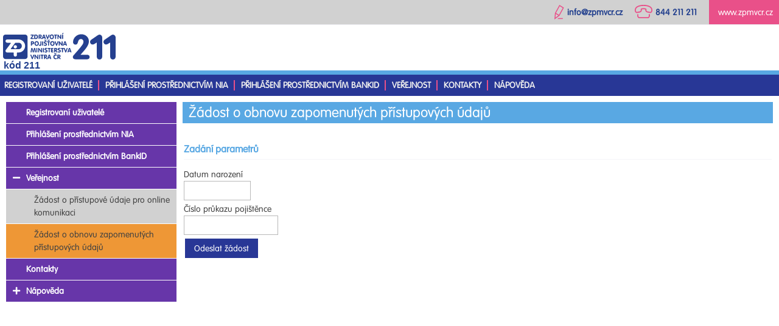

--- FILE ---
content_type: text/html;charset=UTF-8
request_url: https://eforms.zpmvcr.cz/eforms/verejnost/obnova-pristup-udaju;jsessionid=0C572C70B6F080E6AC49B50B81AD4530
body_size: 13168
content:


<?xml version="1.0" encoding="UTF-8"?>
<!DOCTYPE html PUBLIC "-//W3C//DTD XHTML 1.1//EN"
    "http://www.w3.org/TR/xhtml11/DTD/xhtml11.dtd">



<html>
<meta name="viewport" content="width=device-width, initial-scale=1.0" />
<head>
<meta http-equiv="Content-Type" content="text/html; charset=UTF-8" />
<title>e-Komunikace</title>
<link rel="stylesheet" type="text/css" href="/eforms/css/style2.css" />
<link rel="stylesheet" type="text/css" href="/eforms/fontawesome/css/fontawesome.css" />
<link rel="stylesheet" type="text/css" href="/eforms/fontawesome/css/brands.css" />
<link rel="stylesheet" type="text/css" href="/eforms/fontawesome/css/solid.css" />
<script>
function toggleNav() {
if (document.getElementById("left-sidebar").style.display === "block") {
document.getElementById("left-sidebar").style.display = "none";
document.getElementById("content").style.display = "block";
document.getElementById("nav-button-i").className = "fa fa-bars";
} else {
document.getElementById("left-sidebar").style.display = "block";
document.getElementById("content").style.display = "none";
document.getElementById("nav-button-i").className = "fa fa-times-circle";
}
}
function toggleMenu(fa, uid) {
if (document.getElementById("uid_"+uid).style.display === "block") {
document.getElementById("uid_"+uid).style.display = "none";
fa.className = "fa fa-plus menu-nav-button";
} else {
document.getElementById("uid_"+uid).style.display = "none";
document.getElementById("uid_"+uid).style.display = "block";
fa.className = "fa fa-minus menu-nav-button";
}
}
</script>
</head>
<body>
<div id="page">
<div class="contact">
<a href="http://www.zpmvcr.cz">
<div class="back">
www.zpmvcr.cz
</div>
</a>
<div class="text">844 211 211</div><div class="icon"><img src="/eforms/images/phone-ico.svg" /></div>
<div class="text">info@zpmvcr.cz</div><div class="icon"><img src="/eforms/images/pencil-ico.svg" /></div>
</div>
<div id="kodZPMV">kód 211</div>
<div class="banner">
<div >
<div id="logoZPMV">
<a href="/eforms;jsessionid=6D3CDD77A6E512B64C2313C32E246211"><img src="/eforms/images/zpmv-logo.svg" /></a>
</div>
<button id="nav-button" onclick="toggleNav()">
<i id="nav-button-i" class="fa fa-bars"></i>
</button>
</div>
<div id="logged" style="clear:both">
<div>
</div>
</div>
</div>
<div id="toolbar">
<div><a href="/eforms/ekomunikace/redir;jsessionid=6D3CDD77A6E512B64C2313C32E246211">Registrovaní uživatelé</a></div>
<div class="separator"></div>
<div><a href="/eforms/ekomunikace/niaentry;jsessionid=6D3CDD77A6E512B64C2313C32E246211">Přihlášení prostřednictvím NIA</a></div>
<div class="separator"></div>
<div><a href="/eforms/ekomunikace/bankidentry;jsessionid=6D3CDD77A6E512B64C2313C32E246211">Přihlášení prostřednictvím BankID</a></div>
<div class="separator"></div>
<div><a href="/eforms/verejnost;jsessionid=6D3CDD77A6E512B64C2313C32E246211">Veřejnost</a></div>
<div class="separator"></div>
<div><a href="/eforms/kontakty;jsessionid=6D3CDD77A6E512B64C2313C32E246211">Kontakty</a></div>
<div class="separator"></div>
<div><a href="/eforms/napoveda;jsessionid=6D3CDD77A6E512B64C2313C32E246211">Nápověda</a></div>
</div>
<div class="middle">
<div class="container">
<div id="content">
<h1>Žádost o obnovu zapomenutých přístupových údajů</h1>
<div id="text">
<form action="/eforms/verejnost/obnova-pristup-udaju;jsessionid=6D3CDD77A6E512B64C2313C32E246211" method="post">
<div class="formRow">
<div class="formItem" style="flex-grow:1">
<h2>Zadání parametrů</h2>
</div>
</div>
<div class="formRow">
<div class="formItem" style="flex-grow:1">
<label>Datum narození</label>
<input name="datumNarozeni" style="width:110px" type="text" title="Datum narození" value="" maxlength="10"/>
</div>
</div>
<div class="formRow">
<div class="formItem" style="flex-grow:1">
<label>Číslo průkazu pojištěnce</label>
<input name="cisloPrukazu" style="width:155px" type="text" title="Číslo průkazu pojištěnce" value="" maxlength="20"/>
</div>
</div>
<div class="formRow">
<div class="formItem" style="flex-grow:1">
<div class="formRow">
<div class="formItem" style="flex-grow:1">
<input id="akce" name="akce" type="hidden" value="odeslat"/>
<input type="submit" value="Odeslat žádost" />
</div>
</div>
</div>
</div>
<input id="hid_kaptcha_prekreslit" name="hid_kaptcha_prekreslit" type="hidden" value='0'/>
</form>
</div>
</div>
</div> 
<div id="left-sidebar">
<div id="menu">
<div class="menuitem parent"><div><div class='menuicon'><i id='nav-button-i' class='fa menu-nav-button' onclick='toggleMenu(this, 2)'></i></div><div class='menutext'><a href="/eforms/ekomunikace/redir;jsessionid=6D3CDD77A6E512B64C2313C32E246211" title="Registrovaní uživatelé">Registrovaní uživatelé</a></div></div></div><div class="menuitem parent"><div><div class='menuicon'><i id='nav-button-i' class='fa menu-nav-button' onclick='toggleMenu(this, 3)'></i></div><div class='menutext'><a href="/eforms/ekomunikace/niaentry;jsessionid=6D3CDD77A6E512B64C2313C32E246211" title="Přihlášení prostřednictvím NIA">Přihlášení prostřednictvím NIA</a></div></div></div><div class="menuitem parent"><div><div class='menuicon'><i id='nav-button-i' class='fa menu-nav-button' onclick='toggleMenu(this, 4)'></i></div><div class='menutext'><a href="/eforms/ekomunikace/bankidentry;jsessionid=6D3CDD77A6E512B64C2313C32E246211" title="Přihlášení prostřednictvím BankID">Přihlášení prostřednictvím BankID</a></div></div></div><div class="menuitem parent"><div><div class='menuicon'><i id='nav-button-i' class='fa fa-minus menu-nav-button' onclick='toggleMenu(this, 5)'></i></div><div class='menutext'><a href="/eforms/verejnost;jsessionid=6D3CDD77A6E512B64C2313C32E246211" title="Veřejnost">Veřejnost</a></div></div></div><div id='uid_5' style='display:block'><div class="menuitem " style="padding-left:20px"><div><div class='menuicon'><i id='nav-button-i' class='fa menu-nav-button' onclick='toggleMenu(this, 6)'></i></div><div class='menutext'><a href="/eforms/verejnost/pristupove-udaje;jsessionid=6D3CDD77A6E512B64C2313C32E246211" title="Žádost o přístupové údaje pro online komunikaci">Žádost o přístupové údaje pro online komunikaci</a></div></div></div><div class="menuitem menuitemselected" style="padding-left:20px"><div><div class='menuicon'><i id='nav-button-i' class='fa menu-nav-button' onclick='toggleMenu(this, 7)'></i></div><div class='menutext'><a href="/eforms/verejnost/obnova-pristup-udaju;jsessionid=6D3CDD77A6E512B64C2313C32E246211" title="Žádost o obnovu zapomenutých přístupových údajů">Žádost o obnovu zapomenutých přístupových údajů</a></div></div></div></div><div class="menuitem parent"><div><div class='menuicon'><i id='nav-button-i' class='fa menu-nav-button' onclick='toggleMenu(this, 8)'></i></div><div class='menutext'><a href="/eforms/kontakty;jsessionid=6D3CDD77A6E512B64C2313C32E246211" title="Kontakty">Kontakty</a></div></div></div><div class="menuitem parent"><div><div class='menuicon'><i id='nav-button-i' class='fa fa-plus menu-nav-button' onclick='toggleMenu(this, 9)'></i></div><div class='menutext'><a href="/eforms/napoveda;jsessionid=6D3CDD77A6E512B64C2313C32E246211" title="Nápověda">Nápověda</a></div></div></div><div id='uid_9' style='display:none'><div class="menuitem " style="padding-left:20px"><div><div class='menuicon'><i id='nav-button-i' class='fa menu-nav-button' onclick='toggleMenu(this, 10)'></i></div><div class='menutext'><a href="/eforms/napoveda/h76.pdf;jsessionid=6D3CDD77A6E512B64C2313C32E246211" target="_blank" title="Poučení k Přehledu o platbě pojistného zaměstnavatele">Poučení k Přehledu o platbě pojistného zaměstnavatele</a></div></div></div><div class="menuitem " style="padding-left:20px"><div><div class='menuicon'><i id='nav-button-i' class='fa menu-nav-button' onclick='toggleMenu(this, 11)'></i></div><div class='menutext'><a href="/eforms/napoveda/osvc2024-pouceni.pdf;jsessionid=6D3CDD77A6E512B64C2313C32E246211" target="_blank" title="Poučení přehled OSVČ 2024">Poučení přehled OSVČ 2024</a></div></div></div><div class="menuitem " style="padding-left:20px"><div><div class='menuicon'><i id='nav-button-i' class='fa menu-nav-button' onclick='toggleMenu(this, 12)'></i></div><div class='menutext'><a href="/eforms/napoveda/osvc2023-pouceni.pdf;jsessionid=6D3CDD77A6E512B64C2313C32E246211" target="_blank" title="Poučení přehled OSVČ 2023">Poučení přehled OSVČ 2023</a></div></div></div><div class="menuitem " style="padding-left:20px"><div><div class='menuicon'><i id='nav-button-i' class='fa menu-nav-button' onclick='toggleMenu(this, 13)'></i></div><div class='menutext'><a href="/eforms/napoveda/osvc2022-pouceni.pdf;jsessionid=6D3CDD77A6E512B64C2313C32E246211" target="_blank" title="Poučení přehled OSVČ 2022">Poučení přehled OSVČ 2022</a></div></div></div><div class="menuitem " style="padding-left:20px"><div><div class='menuicon'><i id='nav-button-i' class='fa menu-nav-button' onclick='toggleMenu(this, 14)'></i></div><div class='menutext'><a href="/eforms/napoveda/osvc2021-pouceni.pdf;jsessionid=6D3CDD77A6E512B64C2313C32E246211" target="_blank" title="Poučení přehled OSVČ 2021">Poučení přehled OSVČ 2021</a></div></div></div><div class="menuitem " style="padding-left:20px"><div><div class='menuicon'><i id='nav-button-i' class='fa menu-nav-button' onclick='toggleMenu(this, 15)'></i></div><div class='menutext'><a href="/eforms/napoveda/osvc2021-pouceni-pausal.pdf;jsessionid=6D3CDD77A6E512B64C2313C32E246211" target="_blank" title="Poučení přehled pro OSVČ v paušálním režimu za rok 2021">Poučení přehled pro OSVČ v paušálním režimu za rok 2021</a></div></div></div><div class="menuitem " style="padding-left:20px"><div><div class='menuicon'><i id='nav-button-i' class='fa menu-nav-button' onclick='toggleMenu(this, 16)'></i></div><div class='menutext'><a href="/eforms/napoveda/osvc2020-pouceni.pdf;jsessionid=6D3CDD77A6E512B64C2313C32E246211" target="_blank" title="Poučení přehled OSVČ 2020">Poučení přehled OSVČ 2020</a></div></div></div><div class="menuitem " style="padding-left:20px"><div><div class='menuicon'><i id='nav-button-i' class='fa menu-nav-button' onclick='toggleMenu(this, 17)'></i></div><div class='menutext'><a href="/eforms/napoveda/osvc2019-pouceni.pdf;jsessionid=6D3CDD77A6E512B64C2313C32E246211" target="_blank" title="Poučení přehled OSVČ 2019">Poučení přehled OSVČ 2019</a></div></div></div><div class="menuitem " style="padding-left:20px"><div><div class='menuicon'><i id='nav-button-i' class='fa menu-nav-button' onclick='toggleMenu(this, 18)'></i></div><div class='menutext'><a href="/eforms/napoveda/osvc2018-pouceni.pdf;jsessionid=6D3CDD77A6E512B64C2313C32E246211" target="_blank" title="Poučení přehled OSVČ 2018">Poučení přehled OSVČ 2018</a></div></div></div><div class="menuitem " style="padding-left:20px"><div><div class='menuicon'><i id='nav-button-i' class='fa menu-nav-button' onclick='toggleMenu(this, 19)'></i></div><div class='menutext'><a href="/eforms/napoveda/osvc2017-pouceni.pdf;jsessionid=6D3CDD77A6E512B64C2313C32E246211" target="_blank" title="Poučení přehled OSVČ 2017">Poučení přehled OSVČ 2017</a></div></div></div><div class="menuitem " style="padding-left:20px"><div><div class='menuicon'><i id='nav-button-i' class='fa menu-nav-button' onclick='toggleMenu(this, 20)'></i></div><div class='menutext'><a href="/eforms/napoveda/osvc2016-pouceni.pdf;jsessionid=6D3CDD77A6E512B64C2313C32E246211" target="_blank" title="Poučení přehled OSVČ 2016">Poučení přehled OSVČ 2016</a></div></div></div><div class="menuitem " style="padding-left:20px"><div><div class='menuicon'><i id='nav-button-i' class='fa menu-nav-button' onclick='toggleMenu(this, 21)'></i></div><div class='menutext'><a href="/eforms/napoveda/osvc2015-pouceni.pdf;jsessionid=6D3CDD77A6E512B64C2313C32E246211" target="_blank" title="Poučení přehled OSVČ 2015">Poučení přehled OSVČ 2015</a></div></div></div><div class="menuitem " style="padding-left:20px"><div><div class='menuicon'><i id='nav-button-i' class='fa menu-nav-button' onclick='toggleMenu(this, 22)'></i></div><div class='menutext'><a href="/eforms/napoveda/h77.pdf;jsessionid=6D3CDD77A6E512B64C2313C32E246211" target="_blank" title="Poučení k Hromadnému oznámení zaměstnavatele">Poučení k Hromadnému oznámení zaměstnavatele</a></div></div></div><div class="menuitem " style="padding-left:20px"><div><div class='menuicon'><i id='nav-button-i' class='fa menu-nav-button' onclick='toggleMenu(this, 23)'></i></div><div class='menutext'><a href="https://eforms.zpmvcr.cz:8444/doc/eKomunikace/4094.htm" target="_blank" title="Uživatelský manuál">Uživatelský manuál</a></div></div></div><div class="menuitem " style="padding-left:20px"><div><div class='menuicon'><i id='nav-button-i' class='fa menu-nav-button' onclick='toggleMenu(this, 24)'></i></div><div class='menutext'><a href="/eforms/napoveda/o_aplikaci;jsessionid=6D3CDD77A6E512B64C2313C32E246211" title="Informace o aplikaci">Informace o aplikaci</a></div></div></div></div></div>
<div clear='both'></div>
</div>
</div>
</div>
</body>
</html>



--- FILE ---
content_type: image/svg+xml
request_url: https://eforms.zpmvcr.cz/eforms/images/pencil-ico.svg
body_size: 867
content:
<?xml version="1.0" encoding="utf-8"?>
<!-- Generator: Adobe Illustrator 14.0.0, SVG Export Plug-In . SVG Version: 6.00 Build 43363)  -->
<!DOCTYPE svg PUBLIC "-//W3C//DTD SVG 1.1//EN" "http://www.w3.org/Graphics/SVG/1.1/DTD/svg11.dtd">
<svg version="1.1" id="Layer_1" xmlns="http://www.w3.org/2000/svg" xmlns:xlink="http://www.w3.org/1999/xlink" x="0px" y="0px"
	 width="16.35px" height="23.899px" viewBox="48.825 159.217 16.35 23.899" enable-background="new 48.825 159.217 16.35 23.899"
	 xml:space="preserve">
<polygon fill="#e95089" points="53.632,182.278 63.301,182.278 63.301,180.739 55.848,180.739 "/>
<path fill="#e95089" d="M56.648,175.454l-5.136-2.965l6.424-11.127l5.136,2.965L56.648,175.454z M51.126,174.044l4.368,2.522
	l-4.862,3.378L51.126,174.044z M57.372,159.259l-7.665,13.277l-0.883,10.539l8.687-6.035l7.664-13.275L57.372,159.259z"/>
</svg>


--- FILE ---
content_type: image/svg+xml
request_url: https://eforms.zpmvcr.cz/eforms/images/zpmv-logo.svg
body_size: 29995
content:
<?xml version="1.0" encoding="utf-8"?>
<!-- Generator: Adobe Illustrator 14.0.0, SVG Export Plug-In . SVG Version: 6.00 Build 43363)  -->
<!DOCTYPE svg PUBLIC "-//W3C//DTD SVG 1.1//EN" "http://www.w3.org/Graphics/SVG/1.1/DTD/svg11.dtd">
<svg version="1.1" id="Layer_1" xmlns="http://www.w3.org/2000/svg" xmlns:xlink="http://www.w3.org/1999/xlink" x="0px" y="0px"
	 width="185.02px" height="44px" viewBox="20.353 299.498 185.02 44" enable-background="new 20.353 299.498 185.02 44"
	 xml:space="preserve">
<path fill="#25408F" d="M65.524,308.462c-0.072,0.139-0.107,0.295-0.107,0.473c0,0.556,0.39,0.83,1.167,0.83h3.342
	c0.785,0,1.177-0.255,1.177-0.77c0-0.512-0.392-0.767-1.177-0.767h-2.354l2.903-3.933c0.178-0.237,0.302-0.423,0.376-0.563
	c0.073-0.137,0.111-0.286,0.111-0.449c0-0.284-0.117-0.491-0.354-0.619c-0.235-0.128-0.593-0.192-1.075-0.192h-2.823
	c-0.79,0-1.184,0.251-1.184,0.756c0,0.258,0.096,0.448,0.288,0.569c0.192,0.12,0.491,0.182,0.896,0.182h2.146l-2.979,3.948
	C65.714,308.147,65.597,308.327,65.524,308.462"/>
<path fill="#25408F" d="M73.251,304.019h0.728c1.342,0,2.012,0.674,2.012,2.016c0,1.463-0.662,2.195-1.982,2.195h-0.757V304.019z
	 M72.032,309.669c0.162,0.064,0.39,0.096,0.684,0.096h1.518c0.558,0,1.056-0.084,1.492-0.256c0.435-0.173,0.809-0.424,1.121-0.751
	c0.312-0.33,0.549-0.723,0.708-1.179c0.161-0.456,0.241-0.968,0.241-1.535c0-0.337-0.037-0.658-0.109-0.964
	c-0.074-0.302-0.177-0.582-0.31-0.841c-0.132-0.255-0.293-0.492-0.482-0.708c-0.191-0.214-0.407-0.397-0.646-0.548
	c-0.542-0.341-1.267-0.511-2.175-0.511h-1.337c-0.3,0-0.535,0.041-0.704,0.123c-0.168,0.082-0.284,0.205-0.347,0.371
	c-0.063,0.168-0.097,0.394-0.097,0.673v5.079c0,0.275,0.035,0.484,0.101,0.632C71.757,309.498,71.871,309.604,72.032,309.669"/>
<path fill="#25408F" d="M81.95,305.536c-0.181,0.159-0.443,0.236-0.783,0.236h-0.766V304h0.786c0.224,0,0.412,0.036,0.567,0.104
	c0.155,0.069,0.272,0.168,0.351,0.303c0.079,0.129,0.118,0.284,0.118,0.463C82.223,305.154,82.133,305.379,81.95,305.536
	 M83.957,304.752c0-0.688-0.243-1.241-0.727-1.656c-0.484-0.414-1.168-0.623-2.054-0.623h-1.292c-0.301,0-0.534,0.04-0.705,0.123
	c-0.167,0.082-0.283,0.205-0.347,0.371c-0.063,0.168-0.096,0.394-0.096,0.673v5.038c0,0.402,0.068,0.697,0.204,0.892
	c0.135,0.191,0.344,0.286,0.63,0.286c0.554,0,0.831-0.392,0.831-1.178v-1.793l1.937,2.43c0.171,0.208,0.323,0.36,0.46,0.452
	c0.135,0.097,0.278,0.145,0.433,0.145c0.227,0,0.415-0.075,0.566-0.226c0.149-0.15,0.225-0.335,0.225-0.557
	c0-0.269-0.166-0.587-0.495-0.951l-1.313-1.456c0.552-0.1,0.979-0.321,1.286-0.667C83.805,305.707,83.957,305.272,83.957,304.752"/>
<path fill="#25408F" d="M87.429,304.156l0.841,2.705h-1.743L87.429,304.156z M84.604,309.769c0.119,0.066,0.254,0.098,0.406,0.098
	c0.37,0,0.636-0.242,0.796-0.735l0.25-0.733h2.697l0.205,0.675c0.083,0.27,0.197,0.472,0.341,0.607c0.143,0.134,0.32,0.2,0.532,0.2
	c0.229,0,0.422-0.071,0.583-0.217c0.16-0.144,0.238-0.334,0.238-0.564c0-0.136-0.037-0.312-0.11-0.526l-1.85-5.237
	c-0.11-0.313-0.271-0.553-0.481-0.72c-0.21-0.165-0.456-0.246-0.74-0.246c-0.305,0-0.559,0.087-0.764,0.265
	c-0.205,0.177-0.376,0.446-0.509,0.813l-1.898,5.153c-0.053,0.133-0.08,0.295-0.08,0.481c0,0.153,0.035,0.289,0.102,0.41
	C84.389,309.612,84.481,309.705,84.604,309.769"/>
<path fill="#25408F" d="M93.014,309.648c0.07,0.089,0.152,0.154,0.248,0.198c0.094,0.042,0.208,0.064,0.343,0.064
	c0.204,0,0.37-0.054,0.5-0.161c0.132-0.105,0.245-0.282,0.342-0.529l2.155-5.478c0.072-0.185,0.107-0.377,0.107-0.575
	c0-0.237-0.071-0.423-0.216-0.562c-0.145-0.136-0.343-0.205-0.591-0.205c-0.21,0-0.374,0.06-0.492,0.177
	c-0.119,0.117-0.228,0.316-0.328,0.6l-1.428,4.083l-1.538-4.142c-0.091-0.255-0.194-0.437-0.311-0.549
	c-0.117-0.111-0.268-0.169-0.451-0.169c-0.248,0-0.453,0.079-0.616,0.237c-0.164,0.157-0.245,0.354-0.245,0.59
	c0,0.164,0.031,0.321,0.094,0.477l2.225,5.58C92.877,309.438,92.944,309.56,93.014,309.648"/>
<path fill="#25408F" d="M99.122,304.46c0.321-0.411,0.752-0.617,1.289-0.617c0.348,0,0.658,0.093,0.927,0.276
	c0.268,0.184,0.475,0.449,0.622,0.796c0.146,0.349,0.221,0.757,0.221,1.23c0,0.451-0.074,0.845-0.223,1.186
	c-0.149,0.342-0.357,0.604-0.626,0.788c-0.269,0.184-0.576,0.274-0.921,0.274c-0.348,0-0.655-0.091-0.925-0.274
	c-0.268-0.185-0.477-0.446-0.626-0.788c-0.148-0.341-0.222-0.734-0.222-1.186C98.639,305.432,98.799,304.87,99.122,304.46
	 M98.942,309.703c0.441,0.186,0.928,0.278,1.463,0.278c0.533,0,1.021-0.093,1.462-0.274c0.438-0.185,0.819-0.447,1.139-0.791
	c0.318-0.342,0.563-0.75,0.732-1.225c0.17-0.474,0.256-0.996,0.256-1.567c0-0.574-0.086-1.101-0.259-1.578
	c-0.169-0.478-0.419-0.886-0.74-1.224c-0.322-0.341-0.704-0.601-1.142-0.782c-0.438-0.183-0.923-0.273-1.448-0.273
	c-0.527,0-1.011,0.091-1.45,0.273c-0.439,0.182-0.817,0.443-1.136,0.787c-0.319,0.343-0.564,0.751-0.736,1.224
	c-0.173,0.474-0.259,0.999-0.259,1.573c0,0.568,0.086,1.089,0.256,1.566c0.171,0.476,0.414,0.884,0.728,1.224
	C98.124,309.254,98.502,309.519,98.942,309.703"/>
<path fill="#25408F" d="M106.08,309.564c0.139,0.194,0.346,0.292,0.625,0.292c0.552,0,0.829-0.393,0.829-1.179v-4.658h0.615
	c0.788,0,1.182-0.254,1.182-0.766c0-0.521-0.394-0.781-1.182-0.781h-2.891c-0.788,0-1.181,0.261-1.181,0.781
	c0,0.512,0.393,0.766,1.181,0.766h0.611v4.658C105.87,309.073,105.941,309.367,106.08,309.564"/>
<path fill="#25408F" d="M110.606,309.856c0.554,0,0.83-0.393,0.83-1.178v-3.356l3.005,3.974c0.306,0.403,0.621,0.605,0.953,0.605
	c0.262,0,0.456-0.087,0.578-0.255c0.121-0.172,0.184-0.431,0.184-0.781v-5.306c0-0.789-0.278-1.182-0.831-1.182
	c-0.557,0-0.833,0.393-0.833,1.182v3.415l-3.066-4.052c-0.136-0.182-0.272-0.317-0.41-0.404c-0.137-0.088-0.294-0.131-0.471-0.131
	c-0.517,0-0.771,0.371-0.771,1.112v5.179c0,0.401,0.068,0.697,0.203,0.892C110.111,309.761,110.32,309.856,110.606,309.856"/>
<path fill="#25408F" d="M117.486,308.68c0,0.401,0.068,0.696,0.202,0.89c0.135,0.191,0.345,0.287,0.629,0.287
	c0.556,0,0.832-0.391,0.832-1.177v-5.119c0-0.79-0.276-1.183-0.832-1.183c-0.554,0-0.831,0.393-0.831,1.183V308.68z"/>
<path fill="#25408F" d="M118.593,301.671l0.783-0.861c0.175-0.197,0.265-0.389,0.265-0.576c0-0.171-0.064-0.313-0.189-0.433
	s-0.276-0.18-0.457-0.18c-0.238,0-0.433,0.11-0.583,0.328l-0.75,1.025c-0.116,0.153-0.175,0.305-0.175,0.451
	c0,0.164,0.05,0.299,0.149,0.405c0.101,0.107,0.236,0.161,0.404,0.161C118.216,301.992,118.398,301.886,118.593,301.671"/>
<path fill="#25408F" d="M67.793,315.017h0.713c0.386,0,0.672,0.078,0.856,0.231c0.185,0.152,0.277,0.395,0.277,0.721
	c0,0.321-0.094,0.563-0.284,0.726c-0.19,0.161-0.474,0.242-0.85,0.242h-0.713V315.017z M66.962,320.874
	c0.554,0,0.832-0.392,0.832-1.178v-1.254h1.117c0.531,0,0.988-0.099,1.369-0.298c0.383-0.197,0.672-0.483,0.868-0.854
	c0.198-0.369,0.297-0.81,0.297-1.321c0-0.497-0.106-0.934-0.319-1.309c-0.211-0.37-0.518-0.66-0.919-0.864
	c-0.401-0.204-0.877-0.307-1.431-0.307h-1.499c-0.301,0-0.535,0.042-0.704,0.123c-0.167,0.083-0.284,0.205-0.347,0.373
	c-0.063,0.167-0.095,0.392-0.095,0.671v5.04c0,0.401,0.067,0.696,0.203,0.891C66.469,320.779,66.676,320.874,66.962,320.874"/>
<path fill="#25408F" d="M74.282,315.479c0.321-0.412,0.753-0.618,1.29-0.618c0.348,0,0.659,0.093,0.927,0.275
	c0.268,0.185,0.475,0.451,0.622,0.798c0.147,0.348,0.22,0.757,0.22,1.229c0,0.452-0.073,0.846-0.222,1.188
	c-0.148,0.341-0.357,0.604-0.626,0.787c-0.268,0.184-0.576,0.276-0.921,0.276c-0.347,0-0.656-0.093-0.924-0.276
	s-0.476-0.446-0.625-0.787c-0.148-0.342-0.222-0.735-0.222-1.188C73.8,316.45,73.96,315.889,74.282,315.479 M74.104,320.72
	c0.44,0.187,0.927,0.279,1.461,0.279c0.534,0,1.021-0.093,1.462-0.275c0.439-0.185,0.819-0.447,1.139-0.79
	c0.318-0.343,0.563-0.751,0.733-1.223c0.169-0.476,0.255-0.999,0.255-1.569c0-0.574-0.085-1.101-0.258-1.578
	c-0.17-0.478-0.419-0.887-0.741-1.224c-0.323-0.342-0.703-0.6-1.142-0.783c-0.438-0.183-0.922-0.272-1.449-0.272
	c-0.528,0-1.011,0.09-1.449,0.272c-0.439,0.184-0.817,0.443-1.138,0.788c-0.317,0.341-0.563,0.75-0.735,1.224
	c-0.173,0.474-0.258,0.999-0.258,1.573c0,0.567,0.085,1.089,0.254,1.567c0.171,0.474,0.414,0.882,0.729,1.223
	C73.286,320.271,73.663,320.535,74.104,320.72"/>
<path fill="#25408F" d="M80.279,320.815c0.287,0.108,0.62,0.163,0.993,0.163c0.457,0,0.845-0.09,1.165-0.268
	c0.319-0.179,0.561-0.451,0.723-0.815c0.164-0.364,0.246-0.808,0.246-1.337v-3.981c0-0.788-0.277-1.183-0.831-1.183
	c-0.555,0-0.833,0.396-0.833,1.185v3.449c0,0.472-0.038,0.814-0.114,1.03c-0.077,0.217-0.221,0.323-0.431,0.323
	c-0.107,0-0.273-0.062-0.495-0.184c-0.225-0.121-0.412-0.184-0.563-0.184c-0.229,0-0.415,0.073-0.556,0.216
	c-0.141,0.143-0.21,0.326-0.21,0.549c0,0.21,0.078,0.406,0.238,0.592C79.77,320.556,79.993,320.703,80.279,320.815"/>
<path fill="#25408F" d="M85.56,320.874c0.553,0,0.831-0.39,0.831-1.176v-5.121c0-0.789-0.278-1.181-0.831-1.181
	c-0.555,0-0.833,0.392-0.833,1.181v5.121c0,0.399,0.068,0.694,0.204,0.889C85.065,320.779,85.273,320.874,85.56,320.874"/>
<path fill="#25408F" d="M89.926,319.431c-0.259,0-0.588-0.061-0.98-0.185c-0.396-0.125-0.659-0.186-0.792-0.186
	c-0.16,0-0.304,0.029-0.431,0.093c-0.127,0.063-0.224,0.15-0.29,0.266c-0.067,0.113-0.101,0.243-0.101,0.389
	c0,0.2,0.103,0.39,0.306,0.567c0.203,0.179,0.488,0.323,0.854,0.437c0.364,0.111,0.764,0.167,1.198,0.167
	c0.568,0,1.068-0.106,1.497-0.316s0.76-0.5,0.99-0.871c0.23-0.37,0.345-0.793,0.345-1.269c0-0.368-0.07-0.687-0.217-0.961
	c-0.146-0.272-0.37-0.514-0.669-0.72c-0.301-0.204-0.675-0.382-1.123-0.534c-0.204-0.065-0.391-0.127-0.564-0.184
	c-0.171-0.056-0.313-0.113-0.424-0.17c-0.11-0.056-0.193-0.123-0.25-0.202c-0.056-0.079-0.084-0.181-0.084-0.306
	c0-0.181,0.071-0.333,0.214-0.449c0.143-0.118,0.342-0.175,0.597-0.175c0.15,0,0.376,0.042,0.676,0.127
	c0.3,0.086,0.511,0.127,0.627,0.127c0.233,0,0.417-0.063,0.549-0.19c0.131-0.127,0.198-0.298,0.198-0.514
	c0-0.301-0.184-0.556-0.548-0.765c-0.363-0.208-0.845-0.313-1.443-0.313c-0.522,0-0.985,0.102-1.386,0.302
	c-0.402,0.2-0.711,0.478-0.931,0.83c-0.219,0.352-0.328,0.745-0.328,1.179c0,0.548,0.16,0.975,0.484,1.281
	c0.321,0.308,0.847,0.569,1.575,0.786c0.305,0.095,0.543,0.179,0.718,0.256c0.173,0.076,0.31,0.175,0.407,0.293
	c0.099,0.119,0.149,0.271,0.149,0.459c0,0.211-0.077,0.389-0.232,0.534C90.36,319.359,90.164,319.431,89.926,319.431"/>
<path fill="#25408F" d="M88.473,311.907l1.118,0.876c0.131,0.101,0.271,0.152,0.42,0.152c0.147,0,0.288-0.052,0.422-0.152
	l1.118-0.876c0.109-0.084,0.188-0.166,0.235-0.251c0.047-0.083,0.07-0.182,0.07-0.299c0-0.157-0.046-0.285-0.136-0.387
	c-0.088-0.1-0.205-0.149-0.346-0.149c-0.119,0-0.276,0.055-0.47,0.165l-0.893,0.536l-0.891-0.536
	c-0.194-0.11-0.354-0.165-0.476-0.165c-0.137,0-0.251,0.05-0.345,0.146c-0.092,0.099-0.137,0.229-0.137,0.39
	c0,0.121,0.024,0.22,0.071,0.298C88.279,311.732,88.36,311.818,88.473,311.907"/>
<path fill="#25408F" d="M92.521,314.271c0,0.511,0.394,0.768,1.183,0.768h0.61v4.658c0,0.395,0.07,0.689,0.209,0.885
	c0.139,0.196,0.346,0.293,0.625,0.293c0.553,0,0.831-0.394,0.831-1.178v-4.658h0.614c0.79,0,1.181-0.257,1.181-0.768
	c0-0.52-0.391-0.781-1.181-0.781h-2.89C92.915,313.489,92.521,313.751,92.521,314.271"/>
<path fill="#25408F" d="M93.765,311.906l1.116,0.877c0.138,0.102,0.277,0.151,0.421,0.151c0.146,0,0.287-0.05,0.422-0.151
	l1.115-0.877c0.207-0.159,0.312-0.343,0.312-0.55c0-0.158-0.046-0.286-0.14-0.385c-0.09-0.102-0.207-0.149-0.347-0.149
	c-0.12,0-0.275,0.054-0.469,0.164l-0.894,0.535l-0.891-0.535c-0.195-0.11-0.352-0.164-0.474-0.164c-0.138,0-0.255,0.048-0.346,0.146
	c-0.092,0.1-0.138,0.228-0.138,0.389c0,0.121,0.024,0.22,0.069,0.297C93.57,311.731,93.65,311.818,93.765,311.906"/>
<path fill="#25408F" d="M100.153,315.479c0.321-0.412,0.751-0.618,1.289-0.618c0.347,0,0.658,0.093,0.927,0.275
	c0.268,0.185,0.475,0.451,0.621,0.798c0.147,0.348,0.222,0.757,0.222,1.229c0,0.452-0.074,0.846-0.224,1.188
	c-0.148,0.341-0.357,0.604-0.625,0.787c-0.269,0.184-0.577,0.276-0.921,0.276c-0.348,0-0.655-0.093-0.924-0.276
	c-0.27-0.184-0.478-0.446-0.626-0.787c-0.149-0.342-0.223-0.735-0.223-1.188C99.67,316.45,99.83,315.889,100.153,315.479
	 M99.975,320.72c0.44,0.187,0.926,0.279,1.462,0.279c0.533,0,1.021-0.093,1.463-0.275c0.438-0.185,0.817-0.447,1.138-0.79
	c0.317-0.343,0.561-0.751,0.733-1.223c0.169-0.476,0.255-0.999,0.255-1.569c0-0.574-0.086-1.101-0.258-1.578
	c-0.171-0.478-0.419-0.887-0.741-1.224c-0.323-0.342-0.702-0.6-1.141-0.783c-0.439-0.183-0.923-0.272-1.449-0.272
	c-0.528,0-1.011,0.09-1.448,0.272c-0.441,0.184-0.819,0.443-1.139,0.788c-0.318,0.341-0.564,0.75-0.735,1.224
	c-0.172,0.474-0.259,0.999-0.259,1.573c0,0.567,0.087,1.089,0.255,1.567c0.171,0.474,0.415,0.882,0.728,1.223
	C99.155,320.271,99.533,320.535,99.975,320.72"/>
<path fill="#25408F" d="M107.7,320.666c0.069,0.088,0.149,0.156,0.246,0.198c0.095,0.042,0.209,0.065,0.342,0.065
	c0.206,0,0.372-0.054,0.502-0.161c0.131-0.105,0.245-0.283,0.342-0.531l2.155-5.476c0.072-0.186,0.108-0.377,0.108-0.576
	c0-0.236-0.072-0.423-0.216-0.561c-0.146-0.138-0.343-0.205-0.591-0.205c-0.211,0-0.375,0.059-0.492,0.176
	c-0.12,0.116-0.229,0.316-0.328,0.601l-1.429,4.082l-1.538-4.143c-0.09-0.253-0.194-0.437-0.31-0.549
	c-0.117-0.11-0.269-0.167-0.452-0.167c-0.248,0-0.452,0.078-0.615,0.236c-0.164,0.157-0.245,0.354-0.245,0.589
	c0,0.165,0.031,0.323,0.095,0.478l2.224,5.58C107.563,320.457,107.63,320.578,107.7,320.666"/>
<path fill="#25408F" d="M112.704,320.874c0.555,0,0.83-0.392,0.83-1.178v-3.356l3.006,3.972c0.305,0.405,0.621,0.606,0.953,0.606
	c0.263,0,0.456-0.085,0.578-0.254c0.122-0.171,0.183-0.432,0.183-0.782v-5.305c0-0.789-0.276-1.181-0.83-1.181
	c-0.557,0-0.833,0.392-0.833,1.181v3.416l-3.066-4.053c-0.137-0.181-0.273-0.317-0.41-0.405c-0.137-0.086-0.295-0.129-0.471-0.129
	c-0.516,0-0.773,0.37-0.773,1.11v5.182c0,0.399,0.069,0.694,0.205,0.889C112.21,320.779,112.418,320.874,112.704,320.874"/>
<path fill="#25408F" d="M122.108,315.174l0.842,2.705h-1.742L122.108,315.174z M119.285,320.787
	c0.119,0.064,0.254,0.098,0.405,0.098c0.37,0,0.635-0.245,0.796-0.735l0.25-0.733h2.696l0.205,0.674
	c0.084,0.271,0.197,0.472,0.341,0.607c0.143,0.135,0.32,0.2,0.532,0.2c0.228,0,0.422-0.071,0.581-0.216
	c0.159-0.146,0.238-0.334,0.238-0.564c0-0.137-0.035-0.313-0.108-0.527l-1.851-5.239c-0.11-0.313-0.27-0.552-0.48-0.717
	c-0.211-0.166-0.457-0.249-0.74-0.249c-0.306,0-0.559,0.089-0.765,0.267c-0.205,0.178-0.376,0.446-0.51,0.811l-1.896,5.155
	c-0.054,0.134-0.08,0.295-0.08,0.481c0,0.154,0.033,0.29,0.101,0.41C119.067,320.63,119.163,320.722,119.285,320.787"/>
<path fill="#25408F" d="M67.035,331.634c0.141-0.172,0.236-0.44,0.286-0.811l0.571-4.252l1.078,4.495
	c0.081,0.309,0.194,0.525,0.345,0.65c0.15,0.124,0.36,0.186,0.633,0.186c0.168,0,0.311-0.022,0.422-0.065
	c0.11-0.043,0.203-0.12,0.273-0.231c0.076-0.127,0.175-0.385,0.295-0.782c0.12-0.391,0.27-0.955,0.451-1.684
	c0.18-0.729,0.382-1.587,0.606-2.568l0.525,4.359c0.081,0.648,0.354,0.972,0.822,0.972c0.249,0,0.454-0.077,0.609-0.232
	c0.155-0.156,0.232-0.369,0.232-0.64c0-0.114-0.013-0.245-0.04-0.395l-0.812-5.02c-0.045-0.271-0.115-0.497-0.205-0.676
	c-0.091-0.182-0.214-0.314-0.371-0.4c-0.157-0.085-0.356-0.128-0.597-0.128c-0.6,0-0.98,0.326-1.137,0.978l-1.036,4.368
	l-1.109-4.358c-0.162-0.658-0.55-0.987-1.16-0.987c-0.231,0-0.421,0.042-0.572,0.125c-0.15,0.084-0.269,0.208-0.354,0.371
	c-0.085,0.159-0.152,0.377-0.202,0.647l-0.892,4.974c-0.041,0.206-0.061,0.374-0.061,0.501c0,0.264,0.076,0.473,0.226,0.63
	c0.15,0.154,0.345,0.232,0.587,0.232C66.7,331.893,66.895,331.807,67.035,331.634"/>
<path fill="#25408F" d="M75.854,331.892c0.553,0,0.831-0.393,0.831-1.178v-5.118c0-0.79-0.277-1.183-0.831-1.183
	c-0.556,0-0.833,0.393-0.833,1.183v5.118c0,0.402,0.068,0.697,0.203,0.89S75.567,331.892,75.854,331.892"/>
<path fill="#25408F" d="M78.848,331.892c0.555,0,0.832-0.395,0.832-1.18v-3.355l3.005,3.975c0.304,0.403,0.62,0.605,0.952,0.605
	c0.264,0,0.458-0.085,0.578-0.255c0.122-0.171,0.184-0.431,0.184-0.781v-5.305c0-0.79-0.277-1.183-0.831-1.183
	c-0.557,0-0.832,0.393-0.832,1.183v3.415l-3.066-4.052c-0.137-0.185-0.273-0.318-0.411-0.406c-0.138-0.087-0.294-0.129-0.472-0.129
	c-0.515,0-0.771,0.371-0.771,1.11v5.18c0,0.402,0.068,0.697,0.204,0.89C78.354,331.796,78.563,331.892,78.848,331.892"/>
<path fill="#25408F" d="M86.561,331.892c0.554,0,0.832-0.393,0.832-1.178v-5.118c0-0.79-0.278-1.183-0.832-1.183
	c-0.555,0-0.833,0.393-0.833,1.183v5.118c0,0.402,0.068,0.697,0.204,0.89C86.066,331.796,86.275,331.892,86.561,331.892"/>
<path fill="#25408F" d="M90.928,330.448c-0.26,0-0.589-0.062-0.981-0.184c-0.395-0.125-0.658-0.188-0.792-0.188
	c-0.161,0-0.304,0.032-0.431,0.093c-0.127,0.064-0.224,0.151-0.29,0.269c-0.067,0.113-0.102,0.243-0.102,0.387
	c0,0.2,0.103,0.391,0.307,0.568c0.203,0.179,0.488,0.323,0.854,0.436c0.364,0.111,0.764,0.167,1.198,0.167
	c0.567,0,1.068-0.105,1.496-0.315c0.43-0.211,0.76-0.501,0.99-0.871s0.345-0.793,0.345-1.269c0-0.366-0.07-0.687-0.217-0.961
	c-0.145-0.272-0.368-0.515-0.67-0.72c-0.299-0.204-0.673-0.383-1.121-0.533c-0.204-0.066-0.393-0.129-0.564-0.184
	c-0.171-0.058-0.313-0.115-0.424-0.171c-0.11-0.057-0.194-0.124-0.25-0.203c-0.056-0.079-0.085-0.18-0.085-0.304
	c0-0.184,0.072-0.332,0.215-0.45c0.144-0.118,0.342-0.177,0.596-0.177c0.151,0,0.376,0.044,0.678,0.129
	c0.3,0.085,0.509,0.127,0.625,0.127c0.233,0,0.418-0.064,0.549-0.19c0.132-0.126,0.2-0.297,0.2-0.515
	c0-0.302-0.186-0.555-0.548-0.763c-0.365-0.211-0.845-0.313-1.443-0.313c-0.523,0-0.986,0.1-1.387,0.301
	c-0.402,0.2-0.711,0.477-0.931,0.83c-0.219,0.351-0.328,0.744-0.328,1.179c0,0.547,0.16,0.975,0.483,1.279
	c0.322,0.309,0.847,0.57,1.576,0.787c0.304,0.094,0.542,0.18,0.717,0.258c0.173,0.077,0.31,0.174,0.407,0.292
	c0.1,0.119,0.15,0.271,0.15,0.459c0,0.211-0.078,0.388-0.233,0.533C91.362,330.376,91.165,330.448,90.928,330.448"/>
<path fill="#25408F" d="M95.525,331.599c0.138,0.195,0.346,0.293,0.623,0.293c0.555,0,0.832-0.394,0.832-1.18v-4.658h0.616
	c0.787,0,1.182-0.255,1.182-0.766c0-0.521-0.395-0.781-1.182-0.781h-2.893c-0.786,0-1.182,0.26-1.182,0.781
	c0,0.511,0.396,0.766,1.182,0.766h0.613v4.658C95.317,331.109,95.387,331.402,95.525,331.599"/>
<path fill="#25408F" d="M102.234,326.054c0.787,0,1.181-0.254,1.181-0.765c0-0.522-0.394-0.781-1.183-0.781h-1.867
	c-0.3,0-0.535,0.04-0.703,0.122c-0.169,0.083-0.284,0.206-0.347,0.374c-0.063,0.166-0.097,0.391-0.097,0.672v5.079
	c0,0.273,0.033,0.484,0.101,0.631s0.181,0.253,0.343,0.318c0.162,0.064,0.39,0.097,0.683,0.097h1.939
	c0.788,0,1.182-0.256,1.182-0.771c0-0.512-0.394-0.767-1.182-0.767h-1.403v-1.367h1.168c0.787,0,1.181-0.256,1.181-0.767
	c0-0.514-0.394-0.772-1.181-0.772h-1.168v-1.304H102.234z"/>
<path fill="#25408F" d="M107.609,327.571c-0.182,0.161-0.442,0.237-0.783,0.237h-0.765v-1.775h0.785
	c0.225,0,0.412,0.036,0.568,0.105c0.156,0.072,0.272,0.171,0.352,0.304c0.078,0.129,0.117,0.283,0.117,0.463
	C107.884,327.189,107.794,327.412,107.609,327.571 M109.618,326.786c0-0.688-0.244-1.238-0.728-1.656
	c-0.484-0.414-1.168-0.623-2.053-0.623h-1.294c-0.3,0-0.535,0.041-0.704,0.123c-0.167,0.082-0.283,0.206-0.348,0.373
	c-0.063,0.167-0.096,0.392-0.096,0.672v5.037c0,0.403,0.068,0.699,0.203,0.892c0.137,0.192,0.345,0.288,0.63,0.288
	c0.555,0,0.832-0.393,0.832-1.18v-1.791l1.937,2.428c0.171,0.208,0.323,0.36,0.461,0.453c0.134,0.097,0.277,0.146,0.432,0.146
	c0.228,0,0.416-0.078,0.565-0.228c0.15-0.151,0.227-0.336,0.227-0.557c0-0.269-0.166-0.587-0.495-0.951l-1.313-1.457
	c0.552-0.099,0.979-0.319,1.285-0.667C109.466,327.742,109.618,327.307,109.618,326.786"/>
<path fill="#25408F" d="M112.726,330.448c-0.258,0-0.587-0.062-0.979-0.184c-0.396-0.125-0.659-0.188-0.794-0.188
	c-0.16,0-0.304,0.032-0.43,0.093c-0.126,0.064-0.224,0.151-0.29,0.269c-0.066,0.113-0.102,0.243-0.102,0.387
	c0,0.2,0.102,0.391,0.306,0.568c0.203,0.179,0.489,0.323,0.855,0.436c0.363,0.111,0.764,0.167,1.198,0.167
	c0.567,0,1.067-0.105,1.497-0.315c0.428-0.211,0.758-0.501,0.988-0.871s0.347-0.793,0.347-1.269c0-0.366-0.071-0.687-0.218-0.961
	c-0.146-0.272-0.369-0.515-0.67-0.72c-0.301-0.204-0.674-0.383-1.121-0.533c-0.204-0.066-0.393-0.129-0.565-0.184
	c-0.17-0.058-0.313-0.115-0.423-0.171c-0.11-0.057-0.194-0.124-0.251-0.203c-0.055-0.079-0.085-0.18-0.085-0.304
	c0-0.184,0.071-0.332,0.216-0.45c0.143-0.118,0.342-0.177,0.597-0.177c0.149,0,0.376,0.044,0.676,0.129
	c0.301,0.085,0.512,0.127,0.628,0.127c0.232,0,0.416-0.064,0.548-0.19s0.197-0.297,0.197-0.515c0-0.302-0.182-0.555-0.547-0.763
	c-0.362-0.211-0.846-0.313-1.442-0.313c-0.522,0-0.986,0.1-1.387,0.301c-0.401,0.2-0.711,0.477-0.931,0.83
	c-0.219,0.351-0.327,0.744-0.327,1.179c0,0.547,0.16,0.975,0.482,1.279c0.323,0.309,0.847,0.57,1.576,0.787
	c0.305,0.094,0.543,0.18,0.718,0.258c0.173,0.077,0.311,0.174,0.407,0.292c0.098,0.119,0.148,0.271,0.148,0.459
	c0,0.211-0.077,0.388-0.231,0.533C113.161,330.376,112.964,330.448,112.726,330.448"/>
<path fill="#25408F" d="M117.325,331.599c0.139,0.195,0.345,0.293,0.624,0.293c0.555,0,0.832-0.394,0.832-1.18v-4.658h0.613
	c0.789,0,1.183-0.255,1.183-0.766c0-0.521-0.394-0.781-1.183-0.781h-2.891c-0.787,0-1.181,0.26-1.181,0.781
	c0,0.511,0.394,0.766,1.181,0.766h0.613v4.658C117.117,331.109,117.187,331.402,117.325,331.599"/>
<path fill="#25408F" d="M122.757,331.683c0.069,0.089,0.151,0.156,0.248,0.199c0.096,0.042,0.208,0.065,0.342,0.065
	c0.205,0,0.371-0.055,0.502-0.162c0.13-0.105,0.243-0.283,0.342-0.529l2.153-5.477c0.074-0.186,0.109-0.378,0.109-0.577
	c0-0.235-0.071-0.423-0.217-0.561c-0.146-0.137-0.34-0.206-0.591-0.206c-0.21,0-0.373,0.06-0.491,0.178
	c-0.12,0.117-0.229,0.317-0.328,0.602l-1.428,4.08l-1.539-4.142c-0.088-0.252-0.192-0.437-0.309-0.548
	c-0.119-0.112-0.269-0.17-0.453-0.17c-0.246,0-0.453,0.079-0.615,0.237c-0.164,0.157-0.245,0.354-0.245,0.59
	c0,0.164,0.031,0.324,0.095,0.479l2.225,5.579C122.619,331.473,122.687,331.594,122.757,331.683"/>
<path fill="#25408F" d="M129.493,326.191l0.842,2.704h-1.742L129.493,326.191z M126.668,331.804c0.12,0.066,0.256,0.099,0.407,0.099
	c0.37,0,0.635-0.243,0.796-0.735l0.249-0.733h2.697l0.205,0.673c0.083,0.271,0.196,0.473,0.339,0.607
	c0.145,0.135,0.32,0.201,0.533,0.201c0.229,0,0.423-0.071,0.582-0.217s0.239-0.335,0.239-0.563c0-0.138-0.037-0.314-0.11-0.526
	l-1.85-5.24c-0.11-0.311-0.271-0.552-0.481-0.718c-0.21-0.165-0.456-0.247-0.741-0.247c-0.303,0-0.558,0.088-0.764,0.265
	c-0.204,0.177-0.376,0.447-0.509,0.813l-1.897,5.154c-0.054,0.135-0.082,0.294-0.082,0.48c0,0.153,0.036,0.29,0.104,0.41
	C126.453,331.646,126.547,331.741,126.668,331.804"/>
<path fill="#25408F" d="M67.869,342.7c0.069,0.089,0.151,0.154,0.248,0.198c0.095,0.044,0.208,0.065,0.343,0.065
	c0.205,0,0.37-0.054,0.501-0.161c0.13-0.106,0.244-0.284,0.342-0.529l2.153-5.476c0.074-0.187,0.109-0.38,0.109-0.578
	c0-0.235-0.071-0.424-0.216-0.561s-0.341-0.204-0.59-0.204c-0.211,0-0.375,0.058-0.493,0.175c-0.12,0.118-0.229,0.317-0.329,0.602
	l-1.427,4.082l-1.539-4.143c-0.089-0.254-0.193-0.437-0.311-0.549c-0.118-0.11-0.268-0.167-0.451-0.167
	c-0.248,0-0.453,0.077-0.615,0.235c-0.163,0.157-0.246,0.354-0.246,0.59c0,0.164,0.032,0.322,0.095,0.479l2.225,5.579
	C67.731,342.491,67.799,342.611,67.869,342.7"/>
<path fill="#25408F" d="M72.873,342.909c0.554,0,0.832-0.394,0.832-1.177v-3.357l3.005,3.974c0.304,0.402,0.621,0.605,0.952,0.605
	c0.263,0,0.456-0.086,0.578-0.256c0.122-0.172,0.184-0.43,0.184-0.78v-5.305c0-0.79-0.278-1.183-0.831-1.183
	c-0.556,0-0.833,0.393-0.833,1.183v3.415l-3.066-4.052c-0.137-0.184-0.273-0.318-0.41-0.405c-0.137-0.088-0.295-0.13-0.471-0.13
	c-0.516,0-0.771,0.37-0.771,1.111v5.181c0,0.399,0.068,0.695,0.203,0.889C72.379,342.813,72.587,342.909,72.873,342.909"/>
<path fill="#25408F" d="M80.585,342.909c0.555,0,0.832-0.392,0.832-1.176v-5.12c0-0.79-0.277-1.183-0.832-1.183
	s-0.832,0.393-0.832,1.183v5.12c0,0.399,0.067,0.695,0.203,0.889C80.091,342.813,80.3,342.909,80.585,342.909"/>
<path fill="#25408F" d="M83.899,342.617c0.139,0.194,0.345,0.292,0.625,0.292c0.553,0,0.831-0.394,0.831-1.178v-4.66h0.615
	c0.788,0,1.181-0.254,1.181-0.766c0-0.52-0.394-0.781-1.181-0.781h-2.892c-0.788,0-1.181,0.262-1.181,0.781
	c0,0.512,0.394,0.766,1.181,0.766h0.613v4.66C83.691,342.126,83.761,342.42,83.899,342.617"/>
<path fill="#25408F" d="M90.805,338.589c-0.181,0.159-0.444,0.237-0.783,0.237h-0.767v-1.773h0.787c0.224,0,0.411,0.034,0.566,0.105
	c0.156,0.069,0.273,0.168,0.352,0.301c0.078,0.131,0.119,0.285,0.119,0.464C91.079,338.207,90.987,338.429,90.805,338.589
	 M92.813,337.804c0-0.688-0.244-1.239-0.728-1.655c-0.484-0.415-1.167-0.624-2.053-0.624H88.74c-0.302,0-0.536,0.041-0.705,0.123
	c-0.167,0.082-0.284,0.206-0.347,0.373c-0.063,0.168-0.095,0.392-0.095,0.672v5.039c0,0.401,0.068,0.697,0.203,0.891
	c0.135,0.191,0.344,0.287,0.629,0.287c0.554,0,0.831-0.394,0.831-1.178v-1.794l1.937,2.43c0.171,0.207,0.323,0.358,0.46,0.453
	c0.135,0.096,0.278,0.144,0.432,0.144c0.228,0,0.417-0.075,0.565-0.226c0.15-0.151,0.227-0.334,0.227-0.556
	c0-0.271-0.166-0.588-0.495-0.953l-1.313-1.456c0.552-0.097,0.978-0.319,1.284-0.667C92.66,338.76,92.813,338.324,92.813,337.804"/>
<path fill="#25408F" d="M96.282,337.21l0.841,2.703h-1.741L96.282,337.21z M93.458,342.822c0.12,0.065,0.255,0.097,0.406,0.097
	c0.37,0,0.635-0.243,0.796-0.734l0.25-0.734h2.696l0.205,0.674c0.083,0.271,0.197,0.472,0.34,0.608
	c0.144,0.134,0.321,0.202,0.533,0.202c0.228,0,0.422-0.073,0.581-0.219c0.16-0.146,0.237-0.333,0.237-0.564
	c0-0.137-0.034-0.313-0.108-0.525l-1.85-5.239c-0.11-0.312-0.27-0.553-0.479-0.719c-0.212-0.165-0.458-0.246-0.742-0.246
	c-0.305,0-0.559,0.087-0.764,0.264c-0.206,0.178-0.377,0.447-0.51,0.813l-1.896,5.154c-0.054,0.135-0.081,0.294-0.081,0.48
	c0,0.154,0.035,0.291,0.103,0.409C93.243,342.664,93.336,342.757,93.458,342.822"/>
<path fill="#25408F" d="M104.65,333.942l1.115,0.877c0.131,0.101,0.271,0.149,0.423,0.149c0.144,0,0.284-0.049,0.417-0.149
	l1.117-0.877c0.109-0.084,0.188-0.167,0.235-0.25c0.047-0.084,0.069-0.184,0.069-0.301c0-0.157-0.045-0.286-0.136-0.386
	c-0.089-0.102-0.203-0.149-0.344-0.149c-0.122,0-0.277,0.055-0.469,0.166l-0.891,0.533l-0.891-0.533
	c-0.194-0.111-0.354-0.166-0.478-0.166c-0.137,0-0.251,0.048-0.344,0.146c-0.091,0.099-0.135,0.229-0.135,0.389
	c0,0.12,0.022,0.221,0.068,0.299C104.456,333.768,104.538,333.853,104.65,333.942"/>
<path fill="#25408F" d="M103.568,337.158c-0.316,0.588-0.475,1.261-0.475,2.018c0,0.582,0.086,1.109,0.259,1.585
	c0.171,0.473,0.418,0.882,0.734,1.222c0.317,0.34,0.696,0.6,1.136,0.782c0.442,0.18,0.922,0.27,1.443,0.27
	c0.431,0,0.823-0.059,1.177-0.177c0.354-0.116,0.629-0.271,0.825-0.464c0.199-0.194,0.297-0.402,0.297-0.621
	c0-0.193-0.068-0.362-0.206-0.508c-0.137-0.146-0.288-0.219-0.459-0.219c-0.101,0-0.321,0.063-0.663,0.188s-0.638,0.188-0.889,0.188
	c-0.367,0-0.69-0.089-0.969-0.265c-0.276-0.177-0.491-0.434-0.644-0.764c-0.151-0.334-0.227-0.726-0.227-1.177
	c0-0.458,0.075-0.859,0.225-1.204c0.15-0.344,0.359-0.606,0.629-0.788c0.271-0.184,0.583-0.274,0.937-0.274
	c0.233,0,0.509,0.048,0.827,0.142c0.318,0.097,0.532,0.145,0.639,0.145c0.189,0,0.354-0.077,0.494-0.232
	c0.141-0.15,0.212-0.325,0.212-0.518c0-0.19-0.095-0.376-0.28-0.558c-0.185-0.183-0.446-0.331-0.782-0.441
	c-0.338-0.111-0.712-0.167-1.123-0.167c-0.671,0-1.279,0.159-1.824,0.479C104.314,336.116,103.884,336.569,103.568,337.158"/>
<path fill="#25408F" d="M112.842,338.589c-0.179,0.159-0.441,0.237-0.782,0.237h-0.767v-1.773h0.786
	c0.226,0,0.414,0.034,0.569,0.105c0.155,0.069,0.271,0.168,0.351,0.301c0.079,0.131,0.117,0.285,0.117,0.464
	C113.116,338.207,113.026,338.429,112.842,338.589 M114.85,337.804c0-0.688-0.242-1.239-0.726-1.655
	c-0.483-0.415-1.168-0.624-2.054-0.624h-1.294c-0.3,0-0.534,0.041-0.703,0.123c-0.166,0.082-0.284,0.206-0.347,0.373
	c-0.063,0.168-0.095,0.392-0.095,0.672v5.039c0,0.401,0.067,0.697,0.203,0.891c0.134,0.191,0.343,0.287,0.628,0.287
	c0.555,0,0.83-0.394,0.83-1.178v-1.794l1.939,2.43c0.17,0.207,0.322,0.358,0.459,0.453c0.135,0.096,0.279,0.144,0.433,0.144
	c0.227,0,0.416-0.075,0.566-0.226c0.149-0.151,0.225-0.334,0.225-0.556c0-0.271-0.165-0.588-0.495-0.953l-1.313-1.456
	c0.552-0.097,0.98-0.319,1.286-0.667C114.699,338.76,114.85,338.324,114.85,337.804"/>
<path fill="#25408F" d="M32.38,315.869h-5.31h-0.007c-1.478,0-2.684-1.206-2.684-2.685c0-1.478,1.206-2.686,2.684-2.686h16.108
	h2.685c5.914,0,10.738,4.823,10.738,10.739c0,5.914-4.824,10.738-10.738,10.738h-2.014c-0.671,0.001-0.671,0.672-0.671,0.672v3.356
	c0,1.478-1.207,2.683-2.685,2.683c-1.479,0-2.685-1.205-2.685-2.683v-3.356c0,0,0-0.671-0.67-0.672H27.067h-0.004
	c-1.478,0-2.684-1.207-2.684-2.686c0-0.666,0.245-1.277,0.65-1.746l7.959-10.637C33.228,316.59,33.13,315.869,32.38,315.869
	 M24.383,342.715h32.209h0.003c2.218,0,4.026-1.81,4.026-4.027v-32.215c0-2.218-1.808-4.026-4.026-4.026H24.38
	c-2.219,0-4.027,1.809-4.027,4.026v0.005v32.207v0.003c0,2.218,1.809,4.027,4.027,4.027H24.383z"/>
<path fill="#25408F" d="M40.487,319.896c1.478,0,2.685,1.206,2.685,2.686c0,1.478-1.207,2.685-2.685,2.685
	c-1.479,0-2.685-1.207-2.685-2.685C37.802,321.102,39.009,319.896,40.487,319.896 M43.172,326.606h2.685
	c2.956,0,5.369-2.411,5.369-5.368s-2.413-5.369-5.369-5.369h-5.052c-0.251,0-0.435,0.142-0.509,0.238l-7.08,9.461
	c-0.174,0.232-0.194,1.038,0.614,1.038H43.172z"/>
<path fill="#25408F" d="M136.387,336.496c-0.572,0.686-1.312,1.711-1.312,2.906c0,2.622,1.938,3.762,4.446,3.762h19.034
	c2.165,0,4.102-1.14,4.102-3.762c0-2.62-1.937-3.761-4.444-3.761h-10.428c4.843-6.099,13.676-13.962,13.676-21.884
	c0-7.236-5.641-11.854-12.651-11.854s-13.393,5.756-13.393,12.936c0,2.225,1.426,4.161,4.16,4.161c5.472,0,2.338-9.232,8.891-9.232
	c2.338,0,4.103,2.052,4.103,4.389c0,2.051-0.968,3.819-1.995,5.301C146.246,325.727,141.117,330.855,136.387,336.496"/>
<path fill="#25408F" d="M178.889,343.541c2.448,0,4.43-1.984,4.43-4.431v-30.672v-1.453c0-2.109-1.484-3.856-3.46-4.3
	c-0.094-0.023-0.18-0.055-0.276-0.07c-0.226-0.034-0.457-0.061-0.693-0.061c-0.897,0-1.731,0.268-2.429,0.729
	c-0.508,0.331-11.78,8.11-11.78,8.11c-1.73,1.73-1.73,4.534,0.001,6.266c1.729,1.73,4.107,1.48,6.265,0l3.512-2.157v23.607
	C174.457,341.557,176.441,343.541,178.889,343.541"/>
<path fill="#25408F" d="M200.942,343.541c2.446,0,4.43-1.984,4.43-4.431v-30.672v-1.453c0-2.109-1.483-3.856-3.46-4.3
	c-0.093-0.023-0.181-0.055-0.277-0.07c-0.227-0.034-0.457-0.061-0.692-0.061c-0.898,0-1.733,0.268-2.432,0.729
	c-0.506,0.331-11.777,8.11-11.777,8.11c-1.731,1.73-1.731,4.534,0,6.266c1.73,1.73,4.107,1.48,6.264,0l3.514-2.157v23.607
	C196.511,341.557,198.494,343.541,200.942,343.541"/>
</svg>
